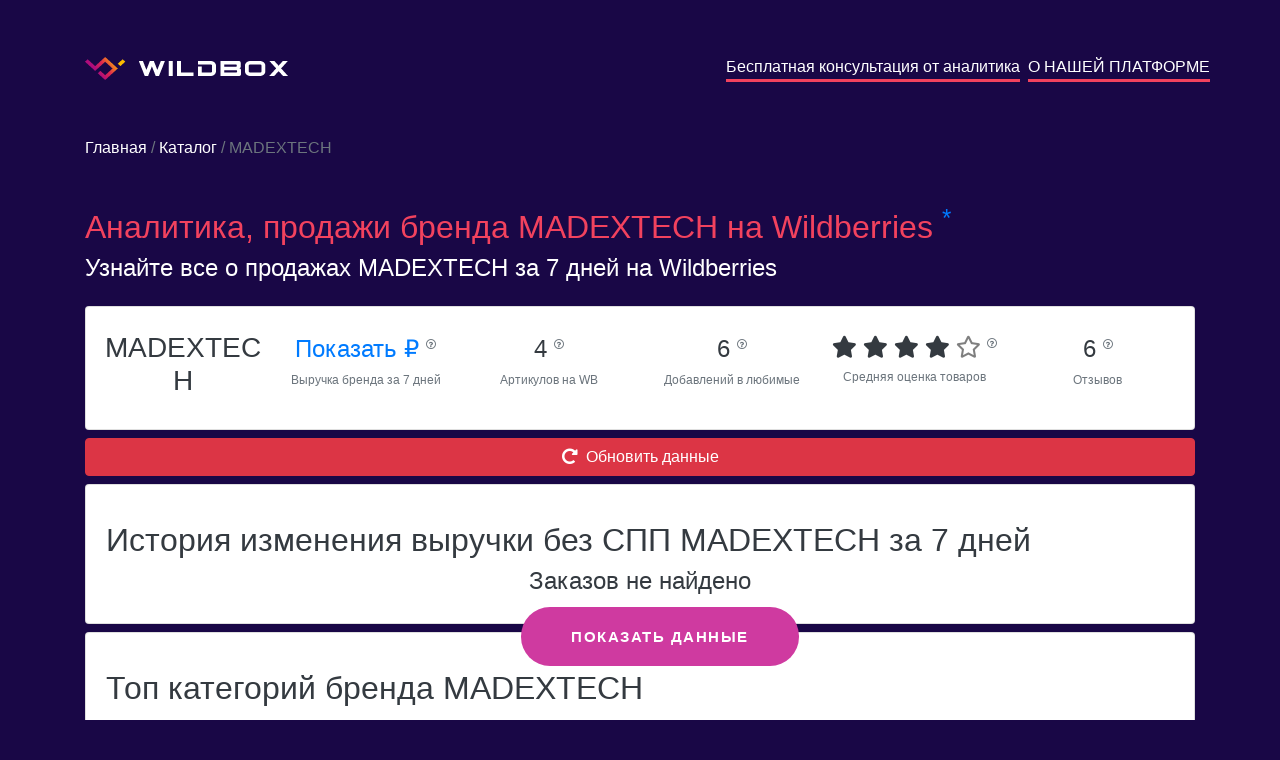

--- FILE ---
content_type: text/html; charset=utf-8
request_url: https://wildbox.ru/brand-analytics/madextech
body_size: 6224
content:

<!DOCTYPE html>
<html lang="ru">
<head>


    <script>
        mindbox = window.mindbox || function () {
            mindbox.queue.push(arguments);
        };
        mindbox.queue = mindbox.queue || [];
        mindbox('create');

        mindbox("async", {
            operation: "ViewPage",
            data: {
                viewProduct: {
                    product: {
                        ids: {
                            wildbox: location.pathname
                        }
                    }
                }
            },
            onSuccess: function () {
            },
            onError: function (error) {
            }
        });

    </script>
    <script src="https://api.mindbox.ru/scripts/v1/tracker.js" async></script>

    <!-- Google Tag Manager -->
    <script>(function (w, d, s, l, i) {
        w[l] = w[l] || [];
        w[l].push({
            'gtm.start':
                new Date().getTime(), event: 'gtm.js'
        });
        var f = d.getElementsByTagName(s)[0],
            j = d.createElement(s), dl = l != 'dataLayer' ? '&l=' + l : '';
        j.async = true;
        j.src =
            'https://www.googletagmanager.com/gtm.js?id=' + i + dl;
        f.parentNode.insertBefore(j, f);
    })(window, document, 'script', 'dataLayer', 'GTM-NWTT2LD');</script>
    <!-- End Google Tag Manager -->

    <title>Аналитика, продажи бренда MADEXTECH на Wildberries.ru</title>

    <meta charset="utf-8">
    <meta name="viewport" content="width=device-width, initial-scale=1">
    <meta name="format-detection" content="telephone=no">
    <meta name="description"
          content="Узнайте все о бренде MADEXTECH на Wildberries.ru">
    <link rel="icon" href="/main/static/img/favicon.ico" type="image/x-icon">
    <link rel="icon" href="/main/static/img/favicon.svg" type="image/svg+xml">
    <link rel="stylesheet" href="https://maxcdn.bootstrapcdn.com/bootstrap/4.5.2/css/bootstrap.min.css">
    <link rel="stylesheet" href="https://pro.fontawesome.com/releases/v5.10.0/css/all.css"
          integrity="sha384-AYmEC3Yw5cVb3ZcuHtOA93w35dYTsvhLPVnYs9eStHfGJvOvKxVfELGroGkvsg+p" crossorigin="anonymous"/>
    <link rel="stylesheet" href="/main/static/css/style.css">
    
    
    <script src="https://ajax.googleapis.com/ajax/libs/jquery/3.5.1/jquery.min.js"></script>
    <script src="https://cdnjs.cloudflare.com/ajax/libs/popper.js/1.16.0/umd/popper.min.js"></script>
    <script src="https://maxcdn.bootstrapcdn.com/bootstrap/4.5.2/js/bootstrap.min.js"></script>
    
    
    <!-- Chatra {literal} -->
    <script>
        (function (d, w, c) {
            w.ChatraID = 'WoWmhRSzCfAeSuJ4h';
            var s = d.createElement('script');
            w[c] = w[c] || function () {
                (w[c].q = w[c].q || []).push(arguments);
            };
            s.async = true;
            s.src = 'https://call.chatra.io/chatra.js';
            if (d.head) d.head.appendChild(s);
        })(document, window, 'Chatra');
    </script>
    <!-- /Chatra {/literal} -->
</head>

<body style="background-color: #190746" class="p-0">

<!-- Google Tag Manager (noscript) -->
<noscript>
    <iframe src="https://www.googletagmanager.com/ns.html?id=GTM-NWTT2LD"
            height="0" width="0" style="display:none;visibility:hidden"></iframe>
</noscript>
<!-- End Google Tag Manager (noscript) -->

<div class="container text-white my-2 my-sm-5">
    <div class="row text-center text-sm-left">
        <a href="/" class="col-sm my-2 text-decoration-none text-white"><img
                src="/main/static/img/logo.svg" alt="logo" class="pr-2"> <img
                src="/main/static/img/name.svg"
                alt="wildbox"></a>
        <a href="/forma_analitika_brendov/" class="m-auto ml-sm-auto m-2 text-decoration-none text-white"
           style="border-bottom: 3px solid #f2425e">Бесплатная консультация от аналитика</a>
        <span class="mx-1"></span>
        <a href="/" class="m-auto ml-sm-auto m-2 text-decoration-none text-white"
           style="border-bottom: 3px solid #f2425e">О НАШЕЙ ПЛАТФОРМЕ</a>
    </div>
</div>


    <div class="container text-white my-4">
        <div class="my-2 my-sm-5"><a href="https://wildbox.ru/" class="text-decoration-none text-white">Главная</a><span
                class="text-secondary"> / </span><a href="/brand-analytics/"
                                                    class="text-decoration-none text-white">Каталог</a><span
                class="text-secondary"> / MADEXTECH</span></div>
        <h1 class="mt-0 mt-sm-3 text-32" style="color: #f2425e">Аналитика, продажи бренда MADEXTECH на
            Wildberries
            <noindex><sup class="text-primary">*</sup></noindex>
        </h1>
        <h5 class="mt-0 text-24">Узнайте все о продажах MADEXTECH за 7 дней на Wildberries</h5>

    </div>
    <div class="container text-white">
        <div class="card text-dark my-2">
            <div class="card-body">
                <div class="row text-center">
                    <div class="col-sm-4 col-xl-2 p-1">
                        
                        <h3>MADEXTECH</h3>
                    </div>
                    <div class="col-sm-4 col-xl-2 p-1">
                        <a href="#" data-toggle="modal" data-target="#reg_modal" class="text-24 text-nowrap">Показать&nbsp;₽
                            <sup><i data-toggle="tooltip"
                                    title="Общий объем продаж бренда MADEXTECH за 7 дней"
                                    class="text-10 text-secondary far fa-question-circle"></i></sup>
                        </a><br>
                        <span class="text-secondary text-12">Выручка бренда за 7 дней</span>
                    </div>
                    <div class="col-sm-4 col-xl-2 p-1">
                        <span class="text-24 text-nowrap">4
                        <sup><i data-toggle="tooltip"
                                title="Количество артикулов которое было доступно у бренда за 7 дней"
                                class="text-10 text-secondary far fa-question-circle"></i></sup>
                        </span> <br>
                        <span class="text-secondary text-12">Артикулов на WB</span>
                    </div>
                    <div class="col-sm-4 col-xl-2 p-1">
                        <span class="text-24 text-nowrap">6
                        <sup><i data-toggle="tooltip"
                                title="Общее количество добавлений бренда в любимые"
                                class="text-10 text-secondary far fa-question-circle"></i></sup>
                        </span> <br>
                        <span class="text-secondary text-12">Добавлений в любимые</span>
                    </div>
                    <div class="col-sm-4 col-xl-2 p-1">
                    <span class="text-22 text-nowrap">
                        
                            
                                <span class="fa fa-star"></span>
                            
                        
                            
                                <span class="fa fa-star"></span>
                            
                        
                            
                                <span class="fa fa-star"></span>
                            
                        
                            
                                <span class="fa fa-star"></span>
                            
                        
                            
                                <span class="far fa-star text-black-50"></span>
                            
                        
                        <sup><i data-toggle="tooltip"
                                title="Средний рейтинг артикулов, которые были доступны за 7 дней"
                                class="text-10 text-secondary far fa-question-circle"></i></sup>
                    </span><br>
                        <span class="text-secondary text-12">Средняя оценка товаров</span>
                    </div>
                    <div class="col-sm-4 col-xl-2 p-1">
                        <span class="text-24 text-nowrap">6
                        <sup><i data-toggle="tooltip"
                                title="Общее количество отзывов у артикулов, которые были доступны за 7 дней"
                                class="text-10 text-secondary far fa-question-circle"></i></sup>
                        </span> <br>
                        <span class="text-secondary text-12">Отзывов</span>
                    </div>
                </div>
            </div>
        </div>

        <div class="text-center">
            <button class="btn btn-danger w-100" data-toggle="modal" data-target="#reg_modal"><i
                    class="fas fa-redo-alt mr-2"></i>Обновить данные
            </button>
        </div>

        <div class="card text-dark my-2">
            <div class="card-body">
                <h2 class="mt-0 mt-sm-3">История изменения выручки без СПП MADEXTECH за 7 дней</h2>
                <div class="position-absolute w-100 h-100 d-flex" style="z-index: 1000">
                    <div class="m-auto"><button class="btn-reg px-5 py-3" data-toggle="modal" data-target="#reg_modal">ПОКАЗАТЬ ДАННЫЕ</button></div>
                </div>
                <h4 class="text-center">Заказов не найдено</h4>
            </div>
        </div>
        <div class="card text-dark my-2">
            <div class="card-body">
                <h2 class="mt-0 mt-sm-3">Топ категорий бренда MADEXTECH</h2>
                
                    <div class="table-responsive">
                        <table id="category_table" class="table table-sm border-0 table-hover text-14 small-only mt-3">
                            <thead>
                            <tr>
                                <th class="align-middle">Категория</th>
                                
                                <th class="align-middle">Доля от всех заказов бренда</th>
                                
                                <th class="align-middle">Средняя цена со скидкой без учета СПП</th>
                            </tr>
                            </thead>

                            <tbody>
                            
                                <tr>
                                    <td class="align-middle" style="min-width: 150px; max-width: 500px">
                                        Мужчинам</td>
                                    
                                    <td class="align-middle">0%</td>
                                    
                                    <td class="align-middle">3 185&nbsp;₽</td>
                                </tr>
                            
                                <tr>
                                    <td class="align-middle" style="min-width: 150px; max-width: 500px">
                                        Автотовары</td>
                                    
                                    <td class="align-middle">0%</td>
                                    
                                    <td class="align-middle">3 185&nbsp;₽</td>
                                </tr>
                            
                                <tr>
                                    <td class="align-middle" style="min-width: 150px; max-width: 500px">
                                        Мужчинам/Подарки мужчинам/Любимому</td>
                                    
                                    <td class="align-middle">0%</td>
                                    
                                    <td class="align-middle">3 185&nbsp;₽</td>
                                </tr>
                            
                                <tr>
                                    <td class="align-middle" style="min-width: 150px; max-width: 500px">
                                        Электроника/Смартфоны и телефоны</td>
                                    
                                    <td class="align-middle">0%</td>
                                    
                                    <td class="align-middle">3 185&nbsp;₽</td>
                                </tr>
                            
                                <tr>
                                    <td class="align-middle" style="min-width: 150px; max-width: 500px">
                                        Мужчинам/Подарки мужчинам</td>
                                    
                                    <td class="align-middle">0%</td>
                                    
                                    <td class="align-middle">3 185&nbsp;₽</td>
                                </tr>
                            
                                <tr>
                                    <td class="align-middle" style="min-width: 150px; max-width: 500px">
                                        Электроника</td>
                                    
                                    <td class="align-middle">0%</td>
                                    
                                    <td class="align-middle">3 185&nbsp;₽</td>
                                </tr>
                            
                                <tr>
                                    <td class="align-middle" style="min-width: 150px; max-width: 500px">
                                        Автотовары/Аксессуары в салон и багажник/Держатель в авто</td>
                                    
                                    <td class="align-middle">0%</td>
                                    
                                    <td class="align-middle">3 185&nbsp;₽</td>
                                </tr>
                            
                                <tr>
                                    <td class="align-middle" style="min-width: 150px; max-width: 500px">
                                        Мужчинам/Подарки мужчинам/Любимому/Держатель в авто</td>
                                    
                                    <td class="align-middle">0%</td>
                                    
                                    <td class="align-middle">3 185&nbsp;₽</td>
                                </tr>
                            
                                <tr>
                                    <td class="align-middle" style="min-width: 150px; max-width: 500px">
                                        Электроника/Смартфоны и телефоны/Держатели/Держатель в авто</td>
                                    
                                    <td class="align-middle">0%</td>
                                    
                                    <td class="align-middle">3 185&nbsp;₽</td>
                                </tr>
                            
                                <tr>
                                    <td class="align-middle" style="min-width: 150px; max-width: 500px">
                                        Автотовары/Аксессуары в салон и багажник</td>
                                    
                                    <td class="align-middle">0%</td>
                                    
                                    <td class="align-middle">3 185&nbsp;₽</td>
                                </tr>
                            
                            </tbody>
                        </table>
                    </div>
                
            </div>
        </div>
        <div class="card text-dark my-2">
            <div class="card-body">
                <h2 class="mt-0 mt-sm-3">Продажи MADEXTECH по топовым товарам без учета СПП</h2>
                
                    <div class="table-responsive">
                        <table id="category_table" class="table table-sm border-0 table-hover text-14 small-only mt-3">
                            <thead>
                            <tr>
                                <th class="align-middle"></th>
                                <th class="align-middle">Товар</th>
                                <th class="align-middle">Артикул</th>
                                
                                <th class="align-middle">Цена со скидкой</th>
                                <th class="align-middle">Скидка</th>
                                <th class="align-middle">Входящие заказы</th>
                                <th class="align-middle">Заказано товаров</th>
                            </tr>
                            </thead>

                            <tbody>
                            
                                <tr>
                                    <td class="align-middle">
                                        <a href="https://www.wildberries.ru/catalog/29943646/detail.aspx?targetUrl=BP"><i
                                                class="fas fa-link"></i></a>
                                        
                                        
                                        
                                    </td>
                                    <td class="align-middle" style="max-width: 150px"><a
                                            class="text-decoration-none text-dark"
                                            href="https://www.wildberries.ru/catalog/29943646/detail.aspx?targetUrl=BP">Держатель в авто</a>
                                    </td>
                                    <td class="align-middle">29943646</td>
                                    
                                    <td class="align-middle">3185&nbsp;₽</td>
                                    <td class="align-middle">35,0%</td>
                                    <td class="align-middle"><a href="#" data-toggle="modal" data-target="#reg_modal">Показать&nbsp;₽</a></td>
                                    <td class="align-middle"><a href="#" data-toggle="modal" data-target="#reg_modal">Показать&nbsp;шт.</a></td>
                                </tr>
                            
                                <tr>
                                    <td class="align-middle">
                                        <a href="https://www.wildberries.ru/catalog/36231630/detail.aspx?targetUrl=BP"><i
                                                class="fas fa-link"></i></a>
                                        
                                        
                                        
                                    </td>
                                    <td class="align-middle" style="max-width: 150px"><a
                                            class="text-decoration-none text-dark"
                                            href="https://www.wildberries.ru/catalog/36231630/detail.aspx?targetUrl=BP">Зарядное устройство</a>
                                    </td>
                                    <td class="align-middle">36231630</td>
                                    
                                    <td class="align-middle">2940&nbsp;₽</td>
                                    <td class="align-middle">40,0%</td>
                                    <td class="align-middle"><a href="#" data-toggle="modal" data-target="#reg_modal">Показать&nbsp;₽</a></td>
                                    <td class="align-middle"><a href="#" data-toggle="modal" data-target="#reg_modal">Показать&nbsp;шт.</a></td>
                                </tr>
                            
                                <tr>
                                    <td class="align-middle">
                                        <a href="https://www.wildberries.ru/catalog/29942658/detail.aspx?targetUrl=BP"><i
                                                class="fas fa-link"></i></a>
                                        
                                        
                                        
                                    </td>
                                    <td class="align-middle" style="max-width: 150px"><a
                                            class="text-decoration-none text-dark"
                                            href="https://www.wildberries.ru/catalog/29942658/detail.aspx?targetUrl=BP">Держатель в авто</a>
                                    </td>
                                    <td class="align-middle">29942658</td>
                                    
                                    <td class="align-middle">3185&nbsp;₽</td>
                                    <td class="align-middle">35,0%</td>
                                    <td class="align-middle"><a href="#" data-toggle="modal" data-target="#reg_modal">Показать&nbsp;₽</a></td>
                                    <td class="align-middle"><a href="#" data-toggle="modal" data-target="#reg_modal">Показать&nbsp;шт.</a></td>
                                </tr>
                            
                                <tr>
                                    <td class="align-middle">
                                        <a href="https://www.wildberries.ru/catalog/36231717/detail.aspx?targetUrl=BP"><i
                                                class="fas fa-link"></i></a>
                                        
                                        
                                        
                                    </td>
                                    <td class="align-middle" style="max-width: 150px"><a
                                            class="text-decoration-none text-dark"
                                            href="https://www.wildberries.ru/catalog/36231717/detail.aspx?targetUrl=BP">Зарядное устройство</a>
                                    </td>
                                    <td class="align-middle">36231717</td>
                                    
                                    <td class="align-middle">2940&nbsp;₽</td>
                                    <td class="align-middle">40,0%</td>
                                    <td class="align-middle"><a href="#" data-toggle="modal" data-target="#reg_modal">Показать&nbsp;₽</a></td>
                                    <td class="align-middle"><a href="#" data-toggle="modal" data-target="#reg_modal">Показать&nbsp;шт.</a></td>
                                </tr>
                            
                            </tbody>
                        </table>
                    </div>
                
            </div>
        </div>
    </div>
    <div class="container text-white my-2 my-sm-5 text-16" style="line-height: 1.5;">
        <p>На этой странице представлена аналитика продаж бренда <b>MADEXTECH</b> на
            <b>Wildberries</b>, произведенная нашей
            компанией на основе данных, собранных из открытых источников. Как и любая другая подобная аналитика, наши
            данные могут иметь погрешность.</p>

        <p>По данным нашей аналитической системы, по состоянию на вчера бренд <b>MADEXTECH</b> был представлен в
            <b>0
                категориях</b>. Выручка за последние 7
            дней составила
            <b><a href="#" data-toggle="modal" data-target="#reg_modal">Показать руб.</a></b>, а количество заказанных товаров
            <b><a href="#" data-toggle="modal" data-target="#reg_modal">Показать&nbsp;шт.</a></b>
            Артикулов бренда <b>MADEXTECH</b> – <b>4&nbsp;шт.</b></p>
        
            <p>Ниже представлен топ самых продаваемых категорий бренда <b>MADEXTECH</b> на Wildberries за
                последнюю неделю, по данным нашей аналитики:</p>
            <ol>
                
                    <li><b>Мужчинам</b>. За неделю было заказано <b><a href="#" data-toggle="modal" data-target="#reg_modal">Показать</a>
                        шт</b>
                        на <b><a href="#" data-toggle="modal" data-target="#reg_modal">Показать&nbsp;₽</a></b>.
                    </li>
                
                    <li><b>Автотовары</b>. За неделю было заказано <b><a href="#" data-toggle="modal" data-target="#reg_modal">Показать</a>
                        шт</b>
                        на <b><a href="#" data-toggle="modal" data-target="#reg_modal">Показать&nbsp;₽</a></b>.
                    </li>
                
                    <li><b>Любимому</b>. За неделю было заказано <b><a href="#" data-toggle="modal" data-target="#reg_modal">Показать</a>
                        шт</b>
                        на <b><a href="#" data-toggle="modal" data-target="#reg_modal">Показать&nbsp;₽</a></b>.
                    </li>
                
            </ol>
        
        
            <p>Ниже представлен топ самых продаваемых товаров бренда <b>MADEXTECH</b> на <b>Wildberries</b> за
                последнюю неделю, по данным нашей аналитики:</p>
            <ol>
                
                    <li>
                        <b>Держатель в авто</b>, артикул на Wildberries <b>29943646</b>.<br>
                        За неделю было заказано <b><a href="#" data-toggle="modal" data-target="#reg_modal">Показать&nbsp;шт</a></b> на
                        <b><a href="#" data-toggle="modal" data-target="#reg_modal">Показать&nbsp;₽</a></b>. Данный товар продается на <b>wb.ru</b>
                        по цене <b>3 185&nbsp;₽</b> co
                        скидкой <b>35%</b>
                    </li>
                
                    <li>
                        <b>Зарядное устройство</b>, артикул на Wildberries <b>36231630</b>.<br>
                        За неделю было заказано <b><a href="#" data-toggle="modal" data-target="#reg_modal">Показать&nbsp;шт</a></b> на
                        <b><a href="#" data-toggle="modal" data-target="#reg_modal">Показать&nbsp;₽</a></b>. Данный товар продается на <b>wb.ru</b>
                        по цене <b>2 940&nbsp;₽</b> co
                        скидкой <b>40%</b>
                    </li>
                
                    <li>
                        <b>Держатель в авто</b>, артикул на Wildberries <b>29942658</b>.<br>
                        За неделю было заказано <b><a href="#" data-toggle="modal" data-target="#reg_modal">Показать&nbsp;шт</a></b> на
                        <b><a href="#" data-toggle="modal" data-target="#reg_modal">Показать&nbsp;₽</a></b>. Данный товар продается на <b>wb.ru</b>
                        по цене <b>3 185&nbsp;₽</b> co
                        скидкой <b>35%</b>
                    </li>
                
            </ol>
        
        <p>Еще больше аналитики доступно в нашей платформе <b>Wildbox</b>.
            <a href="https://wildbox.ru/"
               class="text-decoration-none pb-1"
               style="color: #f2425e; border-bottom: 2px solid #f2425e">
                Подробнее
            </a>
        </p>
    </div>


    <!-- Modal -->
    <div id="reg_modal" class="modal fade" role="dialog">
        <div class="d-flex modal-dialog h-100">
            <div class="m-auto">

                <!-- Modal content-->
                <div class="modal-content">
                    
                    
                    
                    
                    <div class="modal-body text-center">
                        <p>Данные доступны только зарегистрированным пользователям Wildbox.</p>
                        <button type="button" onclick="location.href = 'https://t.me/wildboxreg_bot?start=wildboxru_analiticabrendov';" class="btn-reg px-5 py-3">ЗАРЕГИСТРИРОВАТЬСЯ</button>
                    </div>
                    <div class="modal-footer">
                        <button type="button" class="btn btn-default" data-dismiss="modal">Отмена</button>
                    </div>
                </div>

            </div>
        </div>
    </div>

























































































<div style="background-color: #1b0b35">
    <div class="container text-white text-12 pt-4 text-center text-sm-left">
        <div class="d-flex justify-content-around flex-wrap">
            <div class="py-2">
                <img src="/main/static/img/logo.svg" alt="logo" class="pr-2">
                <img src="/main/static/img/name.svg" alt="wildbox">
            </div>
            <div class="py-2">
                <a style="color: #f2425e; border-bottom: 1px solid #f2425e" href="https://wildbox.ru/privacy/">Политика
                    конфиденциальности</a> <br>
                <a style="color: #f2425e; border-bottom: 1px solid #f2425e" href="https://wildbox.ru/cookies/">Информация
                    о cookies</a>
            </div>
            <div class="py-2">
                <span class="font-weight-bolder text-16">Остались вопросы?</span>
                <span class="font-weight-bolder text-14">Напишите нам: <a
                        style="color: #f2425e; border-bottom: 1px solid #f2425e" href="mailto:info@wildbox.ru">info@wildbox.ru</a></span>
                |
                <a href="https://chat.chatra.io/?hostId=WoWmhRSzCfAeSuJ4h">
                    
                    <span style="color: #f2425e; border-bottom: 1px solid #f2425e">Чат поддержки Wildbox.ru</span>
                </a>
            </div>
            
            
            
            
            
            
        </div>

        
        
        
        
        
        
        
        
        
        
        
        
        
        
        
        
        
        
        
        
        
        
        
        
        
        
        
        
        
        
        
        
        
        
        
        
        
        
        
        
        
        
        
        
        
    </div>
</div>
<noindex>
    <div class="text-white px-4 py-0 text-12" style="background-color: #190746">
        <sup class="text-primary">*</sup>
        Дорогие пользователи! Уведомляем, что наша компания не является аффилированным лицом ООО
        «Вайлдберриз» (Wildberries). Все материалы и иные сведения на нашем сайте могут иметь погрешность вычислений,
        размещены исключительно в информационных целях и получены в результате сбора и обработки информации, собранной
        из общедоступных источников.
    </div>
</noindex>
</body>
<script type="text/javascript">
    $(document).ready(function () {
        $('#sendmail').click(function () {
            $.ajax({
                type: "POST",
                url: "https://wildbox.ru/send.php",
                data: {"email": $('#email').val()}, // <-- Put comma here
                contentType: 'text/plain'
            }).done(function (resp) {
                let r = JSON.parse(resp)
                console.log(r, r.result)
                if (r.result === true) {
                    alert("Вы успешно подписались на закрытое тестирование! Проверьте почту, а также не забудьте про папку спам.")
                } else if (r.message === "Duplicate data") {
                    alert("Вы уже подписаны. Проверьте почту, а также не забудьте про папку спам.")
                } else alert("Что-то пошло не так, попробуйте повторить попытку позднее")
            })
        }) // missing end of statement.
    })
</script>

    <script>
        $(document).ready(function () {
            $('[data-toggle="tooltip"]').tooltip();
            var xValues = [
                
                    "2022-08-31",
                
                    "2022-09-01",
                
                    "2022-09-02",
                
                    "2022-09-03",
                
                    "2022-09-04",
                
                    "2022-09-05",
                
                    "2022-09-06",
                
            ];
            var yValues = [
                
                    0,
                
                    0,
                
                    0,
                
                    0,
                
                    0,
                
                    0,
                
                    0,
                
            ];

            new Chart("myChart", {
                type: "line",
                data: {
                    labels: xValues,
                    steppedLine: false,
                    datasets: [
                        {
                            data: yValues,
                            borderColor: "#22C829",
                            fill: true,
                            pointBackgroundColor: "white",
                            backgroundColor: "rgba(0,194,45,0.16)",
                            pointBorderColor: "#22C829",
                            pointBorderWidth: 5,
                            pointRadius: 4,
                            tension: 0.3,
                        },
                    ],
                },
                options: {
                    responsive: true,
                    hover: {
                        mode: "nearest",
                        intersect: false,
                    },
                    elements: {
                        line: {
                            tension: 0.4,
                        },
                    },
                    scales: {
                        x: {
                            grid: {
                                display: false,
                            },
                        },
                        y: {
                            beginAtZero: true
                        }
                    },
                    plugins: {
                        legend: {display: false},
                        tooltip: {
                            mode: "index",
                            intersect: false,
                            backgroundColor: "#fff",
                            displayColors: false,
                            borderColor: "#e1e1e8",
                            borderWidth: 1,
                            titleColor: "#6b7593",
                            bodyColor: "#6b7593",
                            bodySpacing: 4,
                            callbacks: {
                                label: function (context) {
                                    let {formattedValue} = context;
                                    return `Выручка: ${context.formattedValue} ₽`;
                                },
                            },
                        },
                    },
                },
            });
        });
    </script>
    <script src="https://cdn.jsdelivr.net/npm/chart.js"></script>

</html>
